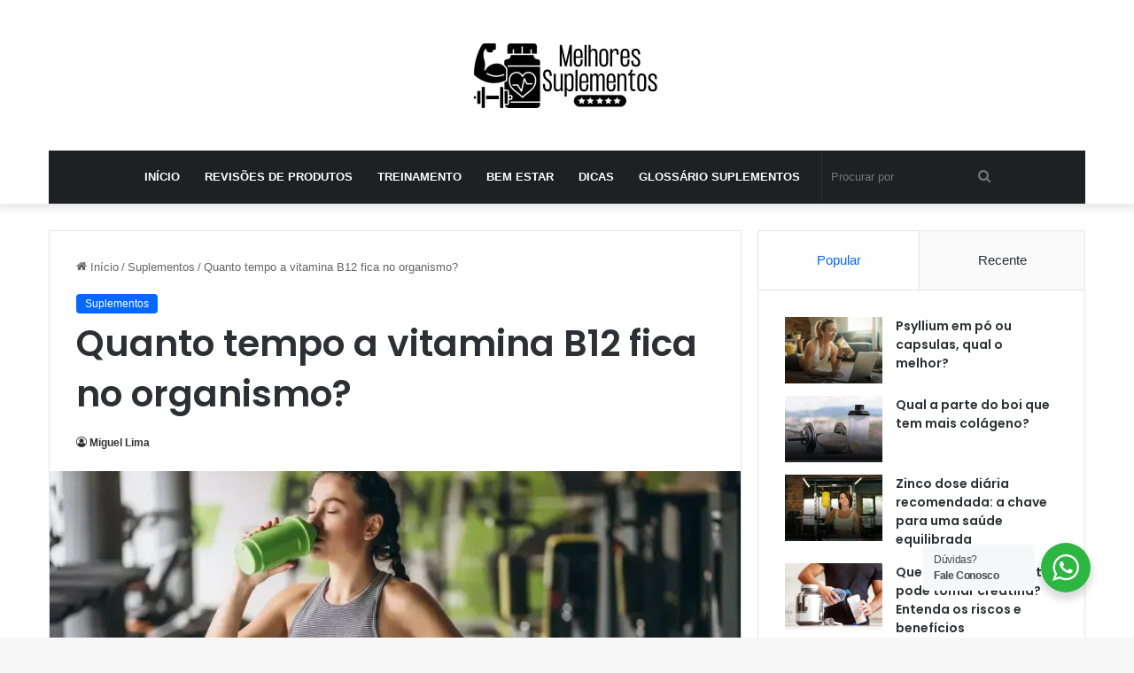

--- FILE ---
content_type: text/html; charset=utf-8
request_url: https://www.google.com/recaptcha/api2/aframe
body_size: 269
content:
<!DOCTYPE HTML><html><head><meta http-equiv="content-type" content="text/html; charset=UTF-8"></head><body><script nonce="KQvjfq2ooiRBw77lZX43wA">/** Anti-fraud and anti-abuse applications only. See google.com/recaptcha */ try{var clients={'sodar':'https://pagead2.googlesyndication.com/pagead/sodar?'};window.addEventListener("message",function(a){try{if(a.source===window.parent){var b=JSON.parse(a.data);var c=clients[b['id']];if(c){var d=document.createElement('img');d.src=c+b['params']+'&rc='+(localStorage.getItem("rc::a")?sessionStorage.getItem("rc::b"):"");window.document.body.appendChild(d);sessionStorage.setItem("rc::e",parseInt(sessionStorage.getItem("rc::e")||0)+1);localStorage.setItem("rc::h",'1769152288920');}}}catch(b){}});window.parent.postMessage("_grecaptcha_ready", "*");}catch(b){}</script></body></html>

--- FILE ---
content_type: application/x-javascript
request_url: https://melhoresuplementos.com.br/wp-content/plugins/azonpress/public/js/azonpress_public.js?ver=2.1.0
body_size: 230
content:
jQuery(document).ready((function(t){!function(){jQuery(".azp-single-product-one-container .controls li:first").addClass("active");var t=jQuery(".azp-single-product-one-container .controls li:first").attr("id");jQuery(".azp-single-product-one-container .product-item#".concat(t)).addClass("active"),jQuery(document).ready((function(t){t(".azp-single-product-one-container .controls li").click((function(){var a=t(this).attr("id");t(".azp-single-product-one-container .controls li").removeClass("active"),t(this).addClass("active"),t(".azp-single-product-one-container .product-item#".concat(a)).addClass("active"),t(".azp-single-product-one-container .product-item").not("#".concat(a)).removeClass("active")}))}))}(),t(".azp_button_url").attr("target","_blank");var a=t(".azp_button_url").parent().parent();a=a.length?a:t(".azp_custom_product_btn");var o=t(a).data("title")||t(".azp-comparison_table_wrapper").data("title"),e=t(a).data("table_id")||t(".azp-comparison_table_wrapper").data("table_id"),n="";jQuery(".azp_button_url, .azp_custom_product_btn, .azp_com_data, .azp_comp_mobile_product").click((function(){var t;(n=(n=jQuery(this).parent().parent().data("product_id"))||jQuery(this).data("product_id"))&&(t={action:"azp_click_event",table_id:e,table_title:o,product_id:n},console.log({data:t}),jQuery.get(azp_ajax.ajaxurl,t).success((function(t){})).fail((function(t){console.log(t)})))}))}));